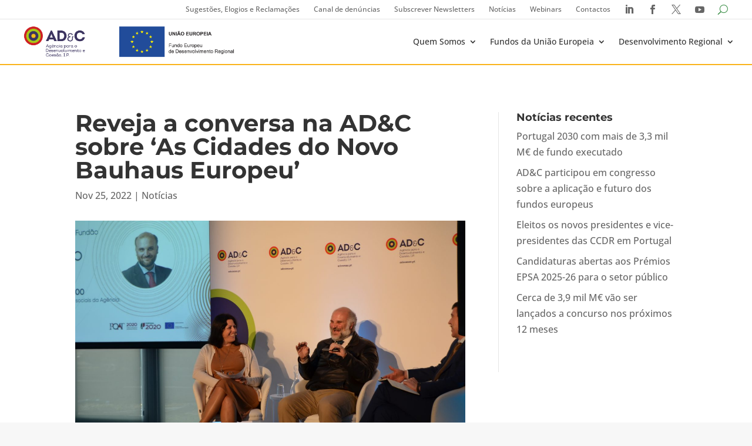

--- FILE ---
content_type: text/css
request_url: https://www.adcoesao.pt/wp-content/et-cache/69809/et-divi-dynamic-tb-36333-tb-11387-tb-223-69809-late.css?ver=1760704829
body_size: 121
content:
@font-face{font-family:ETmodules;font-display:block;src:url(//www.adcoesao.pt/wp-content/themes/Divi/core/admin/fonts/modules/social/modules.eot);src:url(//www.adcoesao.pt/wp-content/themes/Divi/core/admin/fonts/modules/social/modules.eot?#iefix) format("embedded-opentype"),url(//www.adcoesao.pt/wp-content/themes/Divi/core/admin/fonts/modules/social/modules.woff) format("woff"),url(//www.adcoesao.pt/wp-content/themes/Divi/core/admin/fonts/modules/social/modules.ttf) format("truetype"),url(//www.adcoesao.pt/wp-content/themes/Divi/core/admin/fonts/modules/social/modules.svg#ETmodules) format("svg");font-weight:400;font-style:normal}